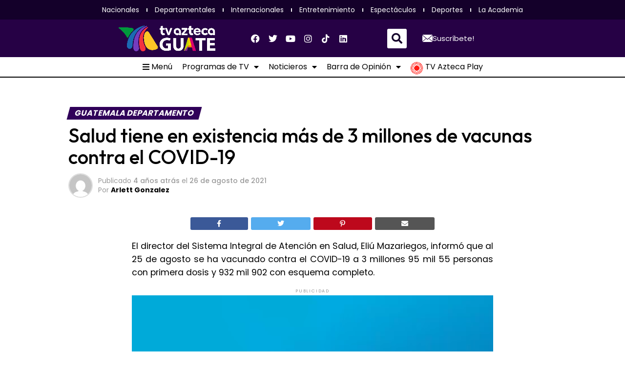

--- FILE ---
content_type: text/html; charset=utf-8
request_url: https://www.google.com/recaptcha/api2/aframe
body_size: 268
content:
<!DOCTYPE HTML><html><head><meta http-equiv="content-type" content="text/html; charset=UTF-8"></head><body><script nonce="REGGoulcxVTpXRpdq0Kv6Q">/** Anti-fraud and anti-abuse applications only. See google.com/recaptcha */ try{var clients={'sodar':'https://pagead2.googlesyndication.com/pagead/sodar?'};window.addEventListener("message",function(a){try{if(a.source===window.parent){var b=JSON.parse(a.data);var c=clients[b['id']];if(c){var d=document.createElement('img');d.src=c+b['params']+'&rc='+(localStorage.getItem("rc::a")?sessionStorage.getItem("rc::b"):"");window.document.body.appendChild(d);sessionStorage.setItem("rc::e",parseInt(sessionStorage.getItem("rc::e")||0)+1);localStorage.setItem("rc::h",'1768596761275');}}}catch(b){}});window.parent.postMessage("_grecaptcha_ready", "*");}catch(b){}</script></body></html>

--- FILE ---
content_type: text/css
request_url: https://testing.tvaztecaguate.com/wp-content/uploads/elementor/css/post-100585.css?ver=1730748607
body_size: 93
content:
.elementor-100585 .elementor-element.elementor-element-33a77ba > .elementor-container{max-width:500px;}.elementor-100585 .elementor-element.elementor-element-33a77ba{overflow:visible;}#elementor-popup-modal-100585 .dialog-widget-content{background-color:#02010100;box-shadow:2px 8px 23px 3px rgba(0,0,0,0.2);}#elementor-popup-modal-100585{background-color:rgba(0,0,0,.8);justify-content:center;align-items:center;pointer-events:all;}#elementor-popup-modal-100585 .dialog-message{width:500px;height:auto;}#elementor-popup-modal-100585 .dialog-close-button{display:flex;background-color:#1F6CBF;font-size:25px;}#elementor-popup-modal-100585 .dialog-close-button i{color:#FFFFFF;}#elementor-popup-modal-100585 .dialog-close-button svg{fill:#FFFFFF;}

--- FILE ---
content_type: text/css
request_url: https://testing.tvaztecaguate.com/wp-content/uploads/elementor/css/post-5496.css?ver=1730748602
body_size: 1296
content:
.elementor-5496 .elementor-element.elementor-element-100f5e7:not(.elementor-motion-effects-element-type-background), .elementor-5496 .elementor-element.elementor-element-100f5e7 > .elementor-motion-effects-container > .elementor-motion-effects-layer{background-color:#14002A;}.elementor-5496 .elementor-element.elementor-element-100f5e7{transition:background 0.3s, border 0.3s, border-radius 0.3s, box-shadow 0.3s;margin-top:10px;margin-bottom:0px;padding:0px 0px 0px 0px;overflow:visible;}.elementor-5496 .elementor-element.elementor-element-100f5e7 > .elementor-background-overlay{transition:background 0.3s, border-radius 0.3s, opacity 0.3s;}.elementor-5496 .elementor-element.elementor-element-41d7d74 > .elementor-widget-wrap > .elementor-widget:not(.elementor-widget__width-auto):not(.elementor-widget__width-initial):not(:last-child):not(.elementor-absolute){margin-bottom:0px;}.elementor-5496 .elementor-element.elementor-element-9b1843d{overflow:visible;}.elementor-5496 .elementor-element.elementor-element-40bf57e{overflow:visible;}.elementor-5496 .elementor-element.elementor-element-a1c9ba3 > .elementor-widget-container{margin:20px 0px 0px 0px;}.elementor-5496 .elementor-element.elementor-element-a1c9ba3 img{width:47%;}.elementor-5496 .elementor-element.elementor-element-61db0af{text-align:left;color:#04bb54;font-family:"Roboto", Sans-serif;font-size:20px;font-weight:800;}.elementor-5496 .elementor-element.elementor-element-2cc8c60 > .elementor-widget-container{background-color:#00000000;}.elementor-5496 .elementor-element.elementor-element-2cc8c60 .elementor-icon-list-items:not(.elementor-inline-items) .elementor-icon-list-item:not(:last-child){padding-bottom:calc(10px/2);}.elementor-5496 .elementor-element.elementor-element-2cc8c60 .elementor-icon-list-items:not(.elementor-inline-items) .elementor-icon-list-item:not(:first-child){margin-top:calc(10px/2);}.elementor-5496 .elementor-element.elementor-element-2cc8c60 .elementor-icon-list-items.elementor-inline-items .elementor-icon-list-item{margin-right:calc(10px/2);margin-left:calc(10px/2);}.elementor-5496 .elementor-element.elementor-element-2cc8c60 .elementor-icon-list-items.elementor-inline-items{margin-right:calc(-10px/2);margin-left:calc(-10px/2);}body.rtl .elementor-5496 .elementor-element.elementor-element-2cc8c60 .elementor-icon-list-items.elementor-inline-items .elementor-icon-list-item:after{left:calc(-10px/2);}body:not(.rtl) .elementor-5496 .elementor-element.elementor-element-2cc8c60 .elementor-icon-list-items.elementor-inline-items .elementor-icon-list-item:after{right:calc(-10px/2);}.elementor-5496 .elementor-element.elementor-element-2cc8c60 .elementor-icon-list-icon i{color:#FFFFFF;transition:color 0.3s;}.elementor-5496 .elementor-element.elementor-element-2cc8c60 .elementor-icon-list-icon svg{fill:#FFFFFF;transition:fill 0.3s;}.elementor-5496 .elementor-element.elementor-element-2cc8c60{--e-icon-list-icon-size:15px;--icon-vertical-offset:0px;}.elementor-5496 .elementor-element.elementor-element-2cc8c60 .elementor-icon-list-item > .elementor-icon-list-text, .elementor-5496 .elementor-element.elementor-element-2cc8c60 .elementor-icon-list-item > a{font-family:"Roboto", Sans-serif;font-size:16px;line-height:1.6em;letter-spacing:-0.2px;}.elementor-5496 .elementor-element.elementor-element-2cc8c60 .elementor-icon-list-text{color:#FFFFFF;transition:color 0.3s;}.elementor-5496 .elementor-element.elementor-element-8f0cd82{text-align:left;color:#0474cc;font-family:"Roboto", Sans-serif;font-size:20px;font-weight:800;}.elementor-5496 .elementor-element.elementor-element-5533485 > .elementor-widget-container{background-color:#00000000;}.elementor-5496 .elementor-element.elementor-element-5533485 .elementor-icon-list-items:not(.elementor-inline-items) .elementor-icon-list-item:not(:last-child){padding-bottom:calc(10px/2);}.elementor-5496 .elementor-element.elementor-element-5533485 .elementor-icon-list-items:not(.elementor-inline-items) .elementor-icon-list-item:not(:first-child){margin-top:calc(10px/2);}.elementor-5496 .elementor-element.elementor-element-5533485 .elementor-icon-list-items.elementor-inline-items .elementor-icon-list-item{margin-right:calc(10px/2);margin-left:calc(10px/2);}.elementor-5496 .elementor-element.elementor-element-5533485 .elementor-icon-list-items.elementor-inline-items{margin-right:calc(-10px/2);margin-left:calc(-10px/2);}body.rtl .elementor-5496 .elementor-element.elementor-element-5533485 .elementor-icon-list-items.elementor-inline-items .elementor-icon-list-item:after{left:calc(-10px/2);}body:not(.rtl) .elementor-5496 .elementor-element.elementor-element-5533485 .elementor-icon-list-items.elementor-inline-items .elementor-icon-list-item:after{right:calc(-10px/2);}.elementor-5496 .elementor-element.elementor-element-5533485 .elementor-icon-list-icon i{color:#FFFFFF;transition:color 0.3s;}.elementor-5496 .elementor-element.elementor-element-5533485 .elementor-icon-list-icon svg{fill:#FFFFFF;transition:fill 0.3s;}.elementor-5496 .elementor-element.elementor-element-5533485{--e-icon-list-icon-size:15px;--icon-vertical-offset:0px;}.elementor-5496 .elementor-element.elementor-element-5533485 .elementor-icon-list-item > .elementor-icon-list-text, .elementor-5496 .elementor-element.elementor-element-5533485 .elementor-icon-list-item > a{font-family:"Roboto", Sans-serif;font-size:16px;line-height:1.6em;letter-spacing:-0.2px;}.elementor-5496 .elementor-element.elementor-element-5533485 .elementor-icon-list-text{color:#FFFFFF;transition:color 0.3s;}.elementor-5496 .elementor-element.elementor-element-3645731{text-align:left;color:#743cbc;font-family:"Roboto", Sans-serif;font-size:20px;font-weight:800;}.elementor-5496 .elementor-element.elementor-element-71cbfd5 > .elementor-widget-container{background-color:#00000000;}.elementor-5496 .elementor-element.elementor-element-71cbfd5 .elementor-icon-list-items:not(.elementor-inline-items) .elementor-icon-list-item:not(:last-child){padding-bottom:calc(10px/2);}.elementor-5496 .elementor-element.elementor-element-71cbfd5 .elementor-icon-list-items:not(.elementor-inline-items) .elementor-icon-list-item:not(:first-child){margin-top:calc(10px/2);}.elementor-5496 .elementor-element.elementor-element-71cbfd5 .elementor-icon-list-items.elementor-inline-items .elementor-icon-list-item{margin-right:calc(10px/2);margin-left:calc(10px/2);}.elementor-5496 .elementor-element.elementor-element-71cbfd5 .elementor-icon-list-items.elementor-inline-items{margin-right:calc(-10px/2);margin-left:calc(-10px/2);}body.rtl .elementor-5496 .elementor-element.elementor-element-71cbfd5 .elementor-icon-list-items.elementor-inline-items .elementor-icon-list-item:after{left:calc(-10px/2);}body:not(.rtl) .elementor-5496 .elementor-element.elementor-element-71cbfd5 .elementor-icon-list-items.elementor-inline-items .elementor-icon-list-item:after{right:calc(-10px/2);}.elementor-5496 .elementor-element.elementor-element-71cbfd5 .elementor-icon-list-icon i{color:#FFFFFF;transition:color 0.3s;}.elementor-5496 .elementor-element.elementor-element-71cbfd5 .elementor-icon-list-icon svg{fill:#FFFFFF;transition:fill 0.3s;}.elementor-5496 .elementor-element.elementor-element-71cbfd5{--e-icon-list-icon-size:15px;--icon-vertical-offset:0px;}.elementor-5496 .elementor-element.elementor-element-71cbfd5 .elementor-icon-list-item > .elementor-icon-list-text, .elementor-5496 .elementor-element.elementor-element-71cbfd5 .elementor-icon-list-item > a{font-family:"Roboto", Sans-serif;font-size:16px;line-height:1.6em;letter-spacing:-0.2px;}.elementor-5496 .elementor-element.elementor-element-71cbfd5 .elementor-icon-list-text{color:#FFFFFF;transition:color 0.3s;}.elementor-5496 .elementor-element.elementor-element-6da87cd{text-align:left;color:#f4343c;font-family:"Roboto", Sans-serif;font-size:20px;font-weight:800;}.elementor-5496 .elementor-element.elementor-element-9dd9148 > .elementor-widget-container{background-color:#00000000;}.elementor-5496 .elementor-element.elementor-element-9dd9148 .elementor-icon-list-items:not(.elementor-inline-items) .elementor-icon-list-item:not(:last-child){padding-bottom:calc(10px/2);}.elementor-5496 .elementor-element.elementor-element-9dd9148 .elementor-icon-list-items:not(.elementor-inline-items) .elementor-icon-list-item:not(:first-child){margin-top:calc(10px/2);}.elementor-5496 .elementor-element.elementor-element-9dd9148 .elementor-icon-list-items.elementor-inline-items .elementor-icon-list-item{margin-right:calc(10px/2);margin-left:calc(10px/2);}.elementor-5496 .elementor-element.elementor-element-9dd9148 .elementor-icon-list-items.elementor-inline-items{margin-right:calc(-10px/2);margin-left:calc(-10px/2);}body.rtl .elementor-5496 .elementor-element.elementor-element-9dd9148 .elementor-icon-list-items.elementor-inline-items .elementor-icon-list-item:after{left:calc(-10px/2);}body:not(.rtl) .elementor-5496 .elementor-element.elementor-element-9dd9148 .elementor-icon-list-items.elementor-inline-items .elementor-icon-list-item:after{right:calc(-10px/2);}.elementor-5496 .elementor-element.elementor-element-9dd9148 .elementor-icon-list-icon i{color:#FFFFFF;transition:color 0.3s;}.elementor-5496 .elementor-element.elementor-element-9dd9148 .elementor-icon-list-icon svg{fill:#FFFFFF;transition:fill 0.3s;}.elementor-5496 .elementor-element.elementor-element-9dd9148{--e-icon-list-icon-size:15px;--icon-vertical-offset:0px;}.elementor-5496 .elementor-element.elementor-element-9dd9148 .elementor-icon-list-item > .elementor-icon-list-text, .elementor-5496 .elementor-element.elementor-element-9dd9148 .elementor-icon-list-item > a{font-family:"Roboto", Sans-serif;font-size:16px;line-height:1.6em;letter-spacing:-0.2px;}.elementor-5496 .elementor-element.elementor-element-9dd9148 .elementor-icon-list-text{color:#FFFFFF;transition:color 0.3s;}.elementor-5496 .elementor-element.elementor-element-f9476cf{overflow:visible;}.elementor-5496 .elementor-element.elementor-element-68e28c3 > .elementor-widget-wrap > .elementor-widget:not(.elementor-widget__width-auto):not(.elementor-widget__width-initial):not(:last-child):not(.elementor-absolute){margin-bottom:0px;}.elementor-5496 .elementor-element.elementor-element-48b855b{--divider-border-style:solid;--divider-color:#925FCB;--divider-border-width:1px;}.elementor-5496 .elementor-element.elementor-element-48b855b > .elementor-widget-container{margin:0px 0px 0px 0px;padding:0px 0px 0px 0px;}.elementor-5496 .elementor-element.elementor-element-48b855b .elementor-divider-separator{width:100%;}.elementor-5496 .elementor-element.elementor-element-48b855b .elementor-divider{padding-block-start:3px;padding-block-end:3px;}.elementor-5496 .elementor-element.elementor-element-e4e72cd{overflow:visible;}.elementor-5496 .elementor-element.elementor-element-c02c8fd > .elementor-widget-wrap > .elementor-widget:not(.elementor-widget__width-auto):not(.elementor-widget__width-initial):not(:last-child):not(.elementor-absolute){margin-bottom:0px;}.elementor-5496 .elementor-element.elementor-element-5fc2ab1 > .elementor-widget-container{margin:0px 0px 0px 0px;padding:0px 0px 0px 0px;}.elementor-5496 .elementor-element.elementor-element-5fc2ab1{text-align:left;color:#FFFFFF;font-family:"Roboto", Sans-serif;font-size:14px;line-height:1.5em;}.elementor-5496 .elementor-element.elementor-element-f3b8cab > .elementor-widget-wrap > .elementor-widget:not(.elementor-widget__width-auto):not(.elementor-widget__width-initial):not(:last-child):not(.elementor-absolute){margin-bottom:0px;}.elementor-5496 .elementor-element.elementor-element-d4c9923{--grid-template-columns:repeat(0, auto);--icon-size:18px;--grid-column-gap:0px;--grid-row-gap:0px;}.elementor-5496 .elementor-element.elementor-element-d4c9923 .elementor-widget-container{text-align:center;}.elementor-5496 .elementor-element.elementor-element-d4c9923 > .elementor-widget-container{margin:0px 0px 0px 0px;padding:0px 0px 0px 0px;}.elementor-5496 .elementor-element.elementor-element-d4c9923 .elementor-social-icon{background-color:#0E020200;}.elementor-5496 .elementor-element.elementor-element-d4c9923 .elementor-icon{border-radius:0px 0px 0px 0px;}@media(min-width:768px){.elementor-5496 .elementor-element.elementor-element-f7eb050{width:18%;}.elementor-5496 .elementor-element.elementor-element-6bdaf3e{width:15%;}.elementor-5496 .elementor-element.elementor-element-e8b0d3b{width:27%;}.elementor-5496 .elementor-element.elementor-element-c02c8fd{width:75%;}.elementor-5496 .elementor-element.elementor-element-f3b8cab{width:24.956%;}}@media(max-width:1024px) and (min-width:768px){.elementor-5496 .elementor-element.elementor-element-b616607{width:100%;}.elementor-5496 .elementor-element.elementor-element-f7eb050{width:22%;}.elementor-5496 .elementor-element.elementor-element-6bdaf3e{width:20%;}.elementor-5496 .elementor-element.elementor-element-e8b0d3b{width:34%;}.elementor-5496 .elementor-element.elementor-element-b427de6{width:24%;}.elementor-5496 .elementor-element.elementor-element-c02c8fd{width:100%;}.elementor-5496 .elementor-element.elementor-element-f3b8cab{width:100%;}}@media(max-width:1024px){.elementor-5496 .elementor-element.elementor-element-41d7d74 > .elementor-widget-wrap > .elementor-widget:not(.elementor-widget__width-auto):not(.elementor-widget__width-initial):not(:last-child):not(.elementor-absolute){margin-bottom:0px;}.elementor-5496 .elementor-element.elementor-element-b616607 > .elementor-widget-wrap > .elementor-widget:not(.elementor-widget__width-auto):not(.elementor-widget__width-initial):not(:last-child):not(.elementor-absolute){margin-bottom:0px;}.elementor-5496 .elementor-element.elementor-element-2cc8c60 .elementor-icon-list-item > .elementor-icon-list-text, .elementor-5496 .elementor-element.elementor-element-2cc8c60 .elementor-icon-list-item > a{font-size:15px;}.elementor-5496 .elementor-element.elementor-element-5533485 .elementor-icon-list-item > .elementor-icon-list-text, .elementor-5496 .elementor-element.elementor-element-5533485 .elementor-icon-list-item > a{font-size:15px;}.elementor-5496 .elementor-element.elementor-element-71cbfd5 .elementor-icon-list-item > .elementor-icon-list-text, .elementor-5496 .elementor-element.elementor-element-71cbfd5 .elementor-icon-list-item > a{font-size:15px;}.elementor-5496 .elementor-element.elementor-element-9dd9148 .elementor-icon-list-item > .elementor-icon-list-text, .elementor-5496 .elementor-element.elementor-element-9dd9148 .elementor-icon-list-item > a{font-size:15px;}.elementor-5496 .elementor-element.elementor-element-f9476cf{margin-top:0px;margin-bottom:0px;padding:0px 0px 0px 0px;}.elementor-5496 .elementor-element.elementor-element-68e28c3 > .elementor-widget-wrap > .elementor-widget:not(.elementor-widget__width-auto):not(.elementor-widget__width-initial):not(:last-child):not(.elementor-absolute){margin-bottom:0px;}.elementor-5496 .elementor-element.elementor-element-e4e72cd{margin-top:0px;margin-bottom:0px;padding:0px 0px 0px 0px;}.elementor-5496 .elementor-element.elementor-element-c02c8fd > .elementor-widget-wrap > .elementor-widget:not(.elementor-widget__width-auto):not(.elementor-widget__width-initial):not(:last-child):not(.elementor-absolute){margin-bottom:0px;}.elementor-5496 .elementor-element.elementor-element-5fc2ab1{text-align:center;font-size:14px;}.elementor-5496 .elementor-element.elementor-element-f3b8cab > .elementor-widget-wrap > .elementor-widget:not(.elementor-widget__width-auto):not(.elementor-widget__width-initial):not(:last-child):not(.elementor-absolute){margin-bottom:0px;}}@media(max-width:767px){.elementor-5496 .elementor-element.elementor-element-a1c9ba3 img{width:33%;}.elementor-5496 .elementor-element.elementor-element-f7eb050{width:60%;}.elementor-5496 .elementor-element.elementor-element-2cc8c60{--e-icon-list-icon-size:15px;--e-icon-list-icon-align:left;--e-icon-list-icon-margin:0 calc(var(--e-icon-list-icon-size, 1em) * 0.25) 0 0;}.elementor-5496 .elementor-element.elementor-element-2cc8c60 .elementor-icon-list-item > .elementor-icon-list-text, .elementor-5496 .elementor-element.elementor-element-2cc8c60 .elementor-icon-list-item > a{font-size:14px;}.elementor-5496 .elementor-element.elementor-element-6bdaf3e{width:40%;}.elementor-5496 .elementor-element.elementor-element-5533485{--e-icon-list-icon-size:15px;--e-icon-list-icon-align:left;--e-icon-list-icon-margin:0 calc(var(--e-icon-list-icon-size, 1em) * 0.25) 0 0;}.elementor-5496 .elementor-element.elementor-element-5533485 .elementor-icon-list-item > .elementor-icon-list-text, .elementor-5496 .elementor-element.elementor-element-5533485 .elementor-icon-list-item > a{font-size:14px;}.elementor-5496 .elementor-element.elementor-element-e8b0d3b{width:60%;}.elementor-5496 .elementor-element.elementor-element-71cbfd5{--e-icon-list-icon-size:15px;--e-icon-list-icon-align:left;--e-icon-list-icon-margin:0 calc(var(--e-icon-list-icon-size, 1em) * 0.25) 0 0;}.elementor-5496 .elementor-element.elementor-element-71cbfd5 .elementor-icon-list-item > .elementor-icon-list-text, .elementor-5496 .elementor-element.elementor-element-71cbfd5 .elementor-icon-list-item > a{font-size:14px;}.elementor-5496 .elementor-element.elementor-element-b427de6{width:40%;}.elementor-5496 .elementor-element.elementor-element-9dd9148{--e-icon-list-icon-size:15px;--e-icon-list-icon-align:left;--e-icon-list-icon-margin:0 calc(var(--e-icon-list-icon-size, 1em) * 0.25) 0 0;}.elementor-5496 .elementor-element.elementor-element-9dd9148 .elementor-icon-list-item > .elementor-icon-list-text, .elementor-5496 .elementor-element.elementor-element-9dd9148 .elementor-icon-list-item > a{font-size:14px;}.elementor-5496 .elementor-element.elementor-element-68e28c3 > .elementor-widget-wrap > .elementor-widget:not(.elementor-widget__width-auto):not(.elementor-widget__width-initial):not(:last-child):not(.elementor-absolute){margin-bottom:0px;}.elementor-5496 .elementor-element.elementor-element-48b855b > .elementor-widget-container{margin:0px 0px 0px 0px;padding:0px 0px 0px 0px;}.elementor-5496 .elementor-element.elementor-element-48b855b .elementor-divider{padding-block-start:2px;padding-block-end:2px;}.elementor-5496 .elementor-element.elementor-element-c02c8fd > .elementor-widget-wrap > .elementor-widget:not(.elementor-widget__width-auto):not(.elementor-widget__width-initial):not(:last-child):not(.elementor-absolute){margin-bottom:0px;}.elementor-5496 .elementor-element.elementor-element-5fc2ab1{columns:1;text-align:justify;font-size:12px;}.elementor-5496 .elementor-element.elementor-element-f3b8cab > .elementor-widget-wrap > .elementor-widget:not(.elementor-widget__width-auto):not(.elementor-widget__width-initial):not(:last-child):not(.elementor-absolute){margin-bottom:0px;}}

--- FILE ---
content_type: application/javascript
request_url: https://testing.tvaztecaguate.com/wp-includes/js/backbone.min.js?ver=1.6.0
body_size: 7774
content:
!function(n){var s="object"==typeof self&&self.self===self&&self||"object"==typeof global&&global.global===global&&global;if("function"==typeof define&&define.amd)define(["underscore","jquery","exports"],function(t,e,i){s.Backbone=n(s,i,t,e)});else if("undefined"!=typeof exports){var t,e=require("underscore");try{t=require("jquery")}catch(t){}n(s,exports,e,t)}else s.Backbone=n(s,{},s._,s.jQuery||s.Zepto||s.ender||s.$)}(function(t,h,b,e){function a(t,e,i,n,s){var r,o=0;if(i&&"object"==typeof i){void 0!==n&&"context"in s&&void 0===s.context&&(s.context=n);for(r=b.keys(i);o<r.length;o++)e=a(t,e,r[o],i[r[o]],s)}else if(i&&l.test(i))for(r=i.split(l);o<r.length;o++)e=t(e,r[o],n,s);else e=t(e,i,n,s);return e}function x(t,e,i){i=Math.min(Math.max(i,0),t.length);for(var n=Array(t.length-i),s=e.length,r=0;r<n.length;r++)n[r]=t[r+i];for(r=0;r<s;r++)t[r+i]=e[r];for(r=0;r<n.length;r++)t[r+s+i]=n[r]}function s(i,n,t,s){b.each(t,function(t,e){n[e]&&(i.prototype[e]=function(n,t,s,r){switch(t){case 1:return function(){return n[s](this[r])};case 2:return function(t){return n[s](this[r],t)};case 3:return function(t,e){return n[s](this[r],T(t,this),e)};case 4:return function(t,e,i){return n[s](this[r],T(t,this),e,i)};default:return function(){var t=u.call(arguments);return t.unshift(this[r]),n[s].apply(n,t)}}}(n,t,e,s))})}var o,i=t.Backbone,u=Array.prototype.slice,e=(h.VERSION="1.6.0",h.$=e,h.noConflict=function(){return t.Backbone=i,this},h.emulateHTTP=!1,h.emulateJSON=!1,h.Events={}),l=/\s+/,n=(e.on=function(t,e,i){return this._events=a(n,this._events||{},t,e,{context:i,ctx:this,listening:o}),o&&(((this._listeners||(this._listeners={}))[o.id]=o).interop=!1),this},e.listenTo=function(t,e,i){if(t){var n=t._listenId||(t._listenId=b.uniqueId("l")),s=this._listeningTo||(this._listeningTo={}),r=o=s[n],s=(r||(this._listenId||(this._listenId=b.uniqueId("l")),r=o=s[n]=new g(this,t)),c(t,e,i,this));if(o=void 0,s)throw s;r.interop&&r.on(e,i)}return this},function(t,e,i,n){var s,r;return i&&(e=t[e]||(t[e]=[]),s=n.context,r=n.ctx,(n=n.listening)&&n.count++,e.push({callback:i,context:s,ctx:s||r,listening:n})),t}),c=function(t,e,i,n){try{t.on(e,i,n)}catch(t){return t}},r=(e.off=function(t,e,i){return this._events&&(this._events=a(r,this._events,t,e,{context:i,listeners:this._listeners})),this},e.stopListening=function(t,e,i){var n=this._listeningTo;if(n){for(var s=t?[t._listenId]:b.keys(n),r=0;r<s.length;r++){var o=n[s[r]];if(!o)break;o.obj.off(e,i,this),o.interop&&o.off(e,i)}b.isEmpty(n)&&(this._listeningTo=void 0)}return this},function(t,e,i,n){if(t){var s,r=n.context,o=n.listeners,h=0;if(e||r||i){for(s=e?[e]:b.keys(t);h<s.length;h++){var a=t[e=s[h]];if(!a)break;for(var u=[],l=0;l<a.length;l++){var c=a[l];i&&i!==c.callback&&i!==c.callback._callback||r&&r!==c.context?u.push(c):(c=c.listening)&&c.off(e,i)}u.length?t[e]=u:delete t[e]}return t}for(s=b.keys(o);h<s.length;h++)o[s[h]].cleanup()}}),d=(e.once=function(t,e,i){var n=a(d,{},t,e,this.off.bind(this));return this.on(n,e="string"==typeof t&&null==i?void 0:e,i)},e.listenToOnce=function(t,e,i){e=a(d,{},e,i,this.stopListening.bind(this,t));return this.listenTo(t,e)},function(t,e,i,n){var s;return i&&((s=t[e]=b.once(function(){n(e,s),i.apply(this,arguments)}))._callback=i),t}),f=(e.trigger=function(t){if(this._events){for(var e=Math.max(0,arguments.length-1),i=Array(e),n=0;n<e;n++)i[n]=arguments[n+1];a(f,this._events,t,void 0,i)}return this},function(t,e,i,n){var s,r;return t&&(s=t[e],r=t.all,s&&(r=r&&r.slice()),s&&p(s,n),r)&&p(r,[e].concat(n)),t}),p=function(t,e){var i,n=-1,s=t.length,r=e[0],o=e[1],h=e[2];switch(e.length){case 0:for(;++n<s;)(i=t[n]).callback.call(i.ctx);return;case 1:for(;++n<s;)(i=t[n]).callback.call(i.ctx,r);return;case 2:for(;++n<s;)(i=t[n]).callback.call(i.ctx,r,o);return;case 3:for(;++n<s;)(i=t[n]).callback.call(i.ctx,r,o,h);return;default:for(;++n<s;)(i=t[n]).callback.apply(i.ctx,e);return}},g=function(t,e){this.id=t._listenId,this.listener=t,this.obj=e,this.interop=!0,this.count=0,this._events=void 0},v=(g.prototype.on=e.on,g.prototype.off=function(t,e){t=this.interop?(this._events=a(r,this._events,t,e,{context:void 0,listeners:void 0}),!this._events):(this.count--,0===this.count);t&&this.cleanup()},g.prototype.cleanup=function(){delete this.listener._listeningTo[this.obj._listenId],this.interop||delete this.obj._listeners[this.id]},e.bind=e.on,e.unbind=e.off,b.extend(h,e),h.Model=function(t,e){var i=t||{},n=(e=e||{},this.preinitialize.apply(this,arguments),this.cid=b.uniqueId(this.cidPrefix),this.attributes={},e.collection&&(this.collection=e.collection),e.parse&&(i=this.parse(i,e)||{}),b.result(this,"defaults")),i=b.defaults(b.extend({},n,i),n);this.set(i,e),this.changed={},this.initialize.apply(this,arguments)}),m=(b.extend(v.prototype,e,{changed:null,validationError:null,idAttribute:"id",cidPrefix:"c",preinitialize:function(){},initialize:function(){},toJSON:function(t){return b.clone(this.attributes)},sync:function(){return h.sync.apply(this,arguments)},get:function(t){return this.attributes[t]},escape:function(t){return b.escape(this.get(t))},has:function(t){return null!=this.get(t)},matches:function(t){return!!b.iteratee(t,this)(this.attributes)},set:function(t,e,i){if(null!=t){var n;if("object"==typeof t?(n=t,i=e):(n={})[t]=e,!this._validate(n,i=i||{}))return!1;var s,r,o=i.unset,t=i.silent,h=[],a=this._changing,u=(this._changing=!0,a||(this._previousAttributes=b.clone(this.attributes),this.changed={}),this.attributes),l=this.changed,c=this._previousAttributes;for(s in n)e=n[s],b.isEqual(u[s],e)||h.push(s),b.isEqual(c[s],e)?delete l[s]:l[s]=e,o?delete u[s]:u[s]=e;if(this.idAttribute in n&&(r=this.id,this.id=this.get(this.idAttribute),this.trigger("changeId",this,r,i)),!t){h.length&&(this._pending=i);for(var d=0;d<h.length;d++)this.trigger("change:"+h[d],this,u[h[d]],i)}if(!a){if(!t)for(;this._pending;)i=this._pending,this._pending=!1,this.trigger("change",this,i);this._pending=!1,this._changing=!1}}return this},unset:function(t,e){return this.set(t,void 0,b.extend({},e,{unset:!0}))},clear:function(t){var e,i={};for(e in this.attributes)i[e]=void 0;return this.set(i,b.extend({},t,{unset:!0}))},hasChanged:function(t){return null==t?!b.isEmpty(this.changed):b.has(this.changed,t)},changedAttributes:function(t){if(!t)return!!this.hasChanged()&&b.clone(this.changed);var e,i,n=this._changing?this._previousAttributes:this.attributes,s={};for(i in t){var r=t[i];b.isEqual(n[i],r)||(s[i]=r,e=!0)}return!!e&&s},previous:function(t){return null!=t&&this._previousAttributes?this._previousAttributes[t]:null},previousAttributes:function(){return b.clone(this._previousAttributes)},fetch:function(i){i=b.extend({parse:!0},i);var n=this,s=i.success;return i.success=function(t){var e=i.parse?n.parse(t,i):t;if(!n.set(e,i))return!1;s&&s.call(i.context,n,t,i),n.trigger("sync",n,t,i)},N(this,i),this.sync("read",this,i)},save:function(t,e,i){null==t||"object"==typeof t?(n=t,i=e):(n={})[t]=e;var n,s=(i=b.extend({validate:!0,parse:!0},i)).wait;if(n&&!s){if(!this.set(n,i))return!1}else if(!this._validate(n,i))return!1;var r=this,o=i.success,h=this.attributes,t=(i.success=function(t){r.attributes=h;var e=i.parse?r.parse(t,i):t;if((e=s?b.extend({},n,e):e)&&!r.set(e,i))return!1;o&&o.call(i.context,r,t,i),r.trigger("sync",r,t,i)},N(this,i),n&&s&&(this.attributes=b.extend({},h,n)),this.isNew()?"create":i.patch?"patch":"update"),e=("patch"!=t||i.attrs||(i.attrs=n),this.sync(t,this,i));return this.attributes=h,e},destroy:function(e){e=e?b.clone(e):{};function i(){n.stopListening(),n.trigger("destroy",n,n.collection,e)}var n=this,s=e.success,r=e.wait,t=!(e.success=function(t){r&&i(),s&&s.call(e.context,n,t,e),n.isNew()||n.trigger("sync",n,t,e)});return this.isNew()?b.defer(e.success):(N(this,e),t=this.sync("delete",this,e)),r||i(),t},url:function(){var t,e=b.result(this,"urlRoot")||b.result(this.collection,"url")||M();return this.isNew()?e:(t=this.get(this.idAttribute),e.replace(/[^\/]$/,"$&/")+encodeURIComponent(t))},parse:function(t,e){return t},clone:function(){return new this.constructor(this.attributes)},isNew:function(){return!this.has(this.idAttribute)},isValid:function(t){return this._validate({},b.extend({},t,{validate:!0}))},_validate:function(t,e){if(!e.validate||!this.validate)return!0;t=b.extend({},this.attributes,t);t=this.validationError=this.validate(t,e)||null;return!t||(this.trigger("invalid",this,t,b.extend(e,{validationError:t})),!1)}}),h.Collection=function(t,e){e=e||{},this.preinitialize.apply(this,arguments),e.model&&(this.model=e.model),void 0!==e.comparator&&(this.comparator=e.comparator),this._reset(),this.initialize.apply(this,arguments),t&&this.reset(t,b.extend({silent:!0},e))}),w={add:!0,remove:!0,merge:!0},_={add:!0,remove:!1},y=(b.extend(m.prototype,e,{model:v,preinitialize:function(){},initialize:function(){},toJSON:function(e){return this.map(function(t){return t.toJSON(e)})},sync:function(){return h.sync.apply(this,arguments)},add:function(t,e){return this.set(t,b.extend({merge:!1},e,_))},remove:function(t,e){e=b.extend({},e);var i=!b.isArray(t),t=(t=i?[t]:t.slice(),this._removeModels(t,e));return!e.silent&&t.length&&(e.changes={added:[],merged:[],removed:t},this.trigger("update",this,e)),i?t[0]:t},set:function(t,e){if(null!=t){(e=b.extend({},w,e)).parse&&!this._isModel(t)&&(t=this.parse(t,e)||[]);for(var i=!b.isArray(t),n=(t=i?[t]:t.slice(),e.at),s=((n=(n=null!=n?+n:n)>this.length?this.length:n)<0&&(n+=this.length+1),[]),r=[],o=[],h=[],a={},u=e.add,l=e.merge,c=e.remove,d=!1,f=this.comparator&&null==n&&!1!==e.sort,p=b.isString(this.comparator)?this.comparator:null,g=0;g<t.length;g++){var v,m=t[g],_=this.get(m);_?(l&&m!==_&&(v=this._isModel(m)?m.attributes:m,e.parse&&(v=_.parse(v,e)),_.set(v,e),o.push(_),f)&&!d&&(d=_.hasChanged(p)),a[_.cid]||(a[_.cid]=!0,s.push(_)),t[g]=_):u&&(m=t[g]=this._prepareModel(m,e))&&(r.push(m),this._addReference(m,e),a[m.cid]=!0,s.push(m))}if(c){for(g=0;g<this.length;g++)a[(m=this.models[g]).cid]||h.push(m);h.length&&this._removeModels(h,e)}var y=!1;if(s.length&&(!f&&u&&c)?(y=this.length!==s.length||b.some(this.models,function(t,e){return t!==s[e]}),this.models.length=0,x(this.models,s,0),this.length=this.models.length):r.length&&(f&&(d=!0),x(this.models,r,null==n?this.length:n),this.length=this.models.length),d&&this.sort({silent:!0}),!e.silent){for(g=0;g<r.length;g++)null!=n&&(e.index=n+g),(m=r[g]).trigger("add",m,this,e);(d||y)&&this.trigger("sort",this,e),(r.length||h.length||o.length)&&(e.changes={added:r,removed:h,merged:o},this.trigger("update",this,e))}return i?t[0]:t}},reset:function(t,e){e=e?b.clone(e):{};for(var i=0;i<this.models.length;i++)this._removeReference(this.models[i],e);return e.previousModels=this.models,this._reset(),t=this.add(t,b.extend({silent:!0},e)),e.silent||this.trigger("reset",this,e),t},push:function(t,e){return this.add(t,b.extend({at:this.length},e))},pop:function(t){var e=this.at(this.length-1);return this.remove(e,t)},unshift:function(t,e){return this.add(t,b.extend({at:0},e))},shift:function(t){var e=this.at(0);return this.remove(e,t)},slice:function(){return u.apply(this.models,arguments)},get:function(t){if(null!=t)return this._byId[t]||this._byId[this.modelId(this._isModel(t)?t.attributes:t,t.idAttribute)]||t.cid&&this._byId[t.cid]},has:function(t){return null!=this.get(t)},at:function(t){return t<0&&(t+=this.length),this.models[t]},where:function(t,e){return this[e?"find":"filter"](t)},findWhere:function(t){return this.where(t,!0)},sort:function(t){var e=this.comparator;if(!e)throw new Error("Cannot sort a set without a comparator");t=t||{};var i=e.length;return b.isFunction(e)&&(e=e.bind(this)),1===i||b.isString(e)?this.models=this.sortBy(e):this.models.sort(e),t.silent||this.trigger("sort",this,t),this},pluck:function(t){return this.map(t+"")},fetch:function(i){var n=(i=b.extend({parse:!0},i)).success,s=this;return i.success=function(t){var e=i.reset?"reset":"set";s[e](t,i),n&&n.call(i.context,s,t,i),s.trigger("sync",s,t,i)},N(this,i),this.sync("read",this,i)},create:function(t,e){var n=(e=e?b.clone(e):{}).wait;if(!(t=this._prepareModel(t,e)))return!1;n||this.add(t,e);var s=this,r=e.success;return e.success=function(t,e,i){n&&(t.off("error",s._forwardPristineError,s),s.add(t,i)),r&&r.call(i.context,t,e,i)},n&&t.once("error",this._forwardPristineError,this),t.save(null,e),t},parse:function(t,e){return t},clone:function(){return new this.constructor(this.models,{model:this.model,comparator:this.comparator})},modelId:function(t,e){return t[e||this.model.prototype.idAttribute||"id"]},values:function(){return new E(this,S)},keys:function(){return new E(this,I)},entries:function(){return new E(this,k)},_reset:function(){this.length=0,this.models=[],this._byId={}},_prepareModel:function(t,e){return this._isModel(t)?(t.collection||(t.collection=this),t):(t=((e=e?b.clone(e):{}).collection=this).model.prototype?new this.model(t,e):this.model(t,e)).validationError?(this.trigger("invalid",this,t.validationError,e),!1):t},_removeModels:function(t,e){for(var i=[],n=0;n<t.length;n++){var s,r,o=this.get(t[n]);o&&(s=this.indexOf(o),this.models.splice(s,1),this.length--,delete this._byId[o.cid],null!=(r=this.modelId(o.attributes,o.idAttribute))&&delete this._byId[r],e.silent||(e.index=s,o.trigger("remove",o,this,e)),i.push(o),this._removeReference(o,e))}return 0<t.length&&!e.silent&&delete e.index,i},_isModel:function(t){return t instanceof v},_addReference:function(t,e){this._byId[t.cid]=t;var i=this.modelId(t.attributes,t.idAttribute);null!=i&&(this._byId[i]=t),t.on("all",this._onModelEvent,this)},_removeReference:function(t,e){delete this._byId[t.cid];var i=this.modelId(t.attributes,t.idAttribute);null!=i&&delete this._byId[i],this===t.collection&&delete t.collection,t.off("all",this._onModelEvent,this)},_onModelEvent:function(t,e,i,n){if(e){if(("add"===t||"remove"===t)&&i!==this)return;var s,r;"destroy"===t&&this.remove(e,n),"changeId"===t&&(s=this.modelId(e.previousAttributes(),e.idAttribute),r=this.modelId(e.attributes,e.idAttribute),null!=s&&delete this._byId[s],null!=r)&&(this._byId[r]=e)}this.trigger.apply(this,arguments)},_forwardPristineError:function(t,e,i){this.has(t)||this._onModelEvent("error",t,e,i)}}),"function"==typeof Symbol&&Symbol.iterator),E=(y&&(m.prototype[y]=m.prototype.values),function(t,e){this._collection=t,this._kind=e,this._index=0}),S=1,I=2,k=3,y=(y&&(E.prototype[y]=function(){return this}),E.prototype.next=function(){if(this._collection){var t,e;if(this._index<this._collection.length)return t=this._collection.at(this._index),this._index++,{value:this._kind===S?t:(e=this._collection.modelId(t.attributes,t.idAttribute),this._kind===I?e:[e,t]),done:!1};this._collection=void 0}return{value:void 0,done:!0}},h.View=function(t){this.cid=b.uniqueId("view"),this.preinitialize.apply(this,arguments),b.extend(this,b.pick(t,P)),this._ensureElement(),this.initialize.apply(this,arguments)}),A=/^(\S+)\s*(.*)$/,P=["model","collection","el","id","attributes","className","tagName","events"],T=(b.extend(y.prototype,e,{tagName:"div",$:function(t){return this.$el.find(t)},preinitialize:function(){},initialize:function(){},render:function(){return this},remove:function(){return this._removeElement(),this.stopListening(),this},_removeElement:function(){this.$el.remove()},setElement:function(t){return this.undelegateEvents(),this._setElement(t),this.delegateEvents(),this},_setElement:function(t){this.$el=t instanceof h.$?t:h.$(t),this.el=this.$el[0]},delegateEvents:function(t){if(t=t||b.result(this,"events"))for(var e in this.undelegateEvents(),t){var i=t[e];(i=b.isFunction(i)?i:this[i])&&(e=e.match(A),this.delegate(e[1],e[2],i.bind(this)))}return this},delegate:function(t,e,i){return this.$el.on(t+".delegateEvents"+this.cid,e,i),this},undelegateEvents:function(){return this.$el&&this.$el.off(".delegateEvents"+this.cid),this},undelegate:function(t,e,i){return this.$el.off(t+".delegateEvents"+this.cid,e,i),this},_createElement:function(t){return document.createElement(t)},_ensureElement:function(){var t;this.el?this.setElement(b.result(this,"el")):(t=b.extend({},b.result(this,"attributes")),this.id&&(t.id=b.result(this,"id")),this.className&&(t.class=b.result(this,"className")),this.setElement(this._createElement(b.result(this,"tagName"))),this._setAttributes(t))},_setAttributes:function(t){this.$el.attr(t)}}),function(e,t){return b.isFunction(e)?e:b.isObject(e)&&!t._isModel(e)?H(e):b.isString(e)?function(t){return t.get(e)}:e}),H=function(t){var e=b.matches(t);return function(t){return e(t.attributes)}},$=(b.each([[m,{forEach:3,each:3,map:3,collect:3,reduce:0,foldl:0,inject:0,reduceRight:0,foldr:0,find:3,detect:3,filter:3,select:3,reject:3,every:3,all:3,some:3,any:3,include:3,includes:3,contains:3,invoke:0,max:3,min:3,toArray:1,size:1,first:3,head:3,take:3,initial:3,rest:3,tail:3,drop:3,last:3,without:0,difference:0,indexOf:3,shuffle:1,lastIndexOf:3,isEmpty:1,chain:1,sample:3,partition:3,groupBy:3,countBy:3,sortBy:3,indexBy:3,findIndex:3,findLastIndex:3},"models"],[v,{keys:1,values:1,pairs:1,invert:1,pick:0,omit:0,chain:1,isEmpty:1},"attributes"]],function(t){var i=t[0],e=t[1],n=t[2];i.mixin=function(t){var e=b.reduce(b.functions(t),function(t,e){return t[e]=0,t},{});s(i,t,e,n)},s(i,b,e,n)}),h.sync=function(t,e,n){var i,s=$[t],r=(b.defaults(n=n||{},{emulateHTTP:h.emulateHTTP,emulateJSON:h.emulateJSON}),{type:s,dataType:"json"}),o=(n.url||(r.url=b.result(e,"url")||M()),null!=n.data||!e||"create"!==t&&"update"!==t&&"patch"!==t||(r.contentType="application/json",r.data=JSON.stringify(n.attrs||e.toJSON(n))),n.emulateJSON&&(r.contentType="application/x-www-form-urlencoded",r.data=r.data?{model:r.data}:{}),!n.emulateHTTP||"PUT"!==s&&"DELETE"!==s&&"PATCH"!==s||(r.type="POST",n.emulateJSON&&(r.data._method=s),i=n.beforeSend,n.beforeSend=function(t){if(t.setRequestHeader("X-HTTP-Method-Override",s),i)return i.apply(this,arguments)}),"GET"===r.type||n.emulateJSON||(r.processData=!1),n.error),t=(n.error=function(t,e,i){n.textStatus=e,n.errorThrown=i,o&&o.call(n.context,t,e,i)},n.xhr=h.ajax(b.extend(r,n)));return e.trigger("request",e,t,n),t},{create:"POST",update:"PUT",patch:"PATCH",delete:"DELETE",read:"GET"}),C=(h.ajax=function(){return h.$.ajax.apply(h.$,arguments)},h.Router=function(t){t=t||{},this.preinitialize.apply(this,arguments),t.routes&&(this.routes=t.routes),this._bindRoutes(),this.initialize.apply(this,arguments)}),j=/\((.*?)\)/g,O=/(\(\?)?:\w+/g,U=/\*\w+/g,z=/[\-{}\[\]+?.,\\\^$|#\s]/g,R=(b.extend(C.prototype,e,{preinitialize:function(){},initialize:function(){},route:function(e,i,n){b.isRegExp(e)||(e=this._routeToRegExp(e)),b.isFunction(i)&&(n=i,i=""),n=n||this[i];var s=this;return h.history.route(e,function(t){t=s._extractParameters(e,t);!1!==s.execute(n,t,i)&&(s.trigger.apply(s,["route:"+i].concat(t)),s.trigger("route",i,t),h.history.trigger("route",s,i,t))}),this},execute:function(t,e,i){t&&t.apply(this,e)},navigate:function(t,e){return h.history.navigate(t,e),this},_bindRoutes:function(){if(this.routes){this.routes=b.result(this,"routes");for(var t,e=b.keys(this.routes);null!=(t=e.pop());)this.route(t,this.routes[t])}},_routeToRegExp:function(t){return t=t.replace(z,"\\$&").replace(j,"(?:$1)?").replace(O,function(t,e){return e?t:"([^/?]+)"}).replace(U,"([^?]*?)"),new RegExp("^"+t+"(?:\\?([\\s\\S]*))?$")},_extractParameters:function(t,e){var i=t.exec(e).slice(1);return b.map(i,function(t,e){return e===i.length-1?t||null:t?decodeURIComponent(t):null})}}),h.History=function(){this.handlers=[],this.checkUrl=this.checkUrl.bind(this),"undefined"!=typeof window&&(this.location=window.location,this.history=window.history)}),q=/^[#\/]|\s+$/g,F=/^\/+|\/+$/g,B=/#.*$/,M=(R.started=!1,b.extend(R.prototype,e,{interval:50,atRoot:function(){return this.location.pathname.replace(/[^\/]$/,"$&/")===this.root&&!this.getSearch()},matchRoot:function(){return this.decodeFragment(this.location.pathname).slice(0,this.root.length-1)+"/"===this.root},decodeFragment:function(t){return decodeURI(t.replace(/%25/g,"%2525"))},getSearch:function(){var t=this.location.href.replace(/#.*/,"").match(/\?.+/);return t?t[0]:""},getHash:function(t){t=(t||this).location.href.match(/#(.*)$/);return t?t[1]:""},getPath:function(){var t=this.decodeFragment(this.location.pathname+this.getSearch()).slice(this.root.length-1);return"/"===t.charAt(0)?t.slice(1):t},getFragment:function(t){return(t=null==t?this._usePushState||!this._wantsHashChange?this.getPath():this.getHash():t).replace(q,"")},start:function(t){if(R.started)throw new Error("Backbone.history has already been started");if(R.started=!0,this.options=b.extend({root:"/"},this.options,t),this.root=this.options.root,this._trailingSlash=this.options.trailingSlash,this._wantsHashChange=!1!==this.options.hashChange,this._hasHashChange="onhashchange"in window&&(void 0===document.documentMode||7<document.documentMode),this._useHashChange=this._wantsHashChange&&this._hasHashChange,this._wantsPushState=!!this.options.pushState,this._hasPushState=!(!this.history||!this.history.pushState),this._usePushState=this._wantsPushState&&this._hasPushState,this.fragment=this.getFragment(),this.root=("/"+this.root+"/").replace(F,"/"),this._wantsHashChange&&this._wantsPushState){if(!this._hasPushState&&!this.atRoot())return t=this.root.slice(0,-1)||"/",this.location.replace(t+"#"+this.getPath()),!0;this._hasPushState&&this.atRoot()&&this.navigate(this.getHash(),{replace:!0})}this._hasHashChange||!this._wantsHashChange||this._usePushState||(this.iframe=document.createElement("iframe"),this.iframe.src="javascript:0",this.iframe.style.display="none",this.iframe.tabIndex=-1,(t=(t=document.body).insertBefore(this.iframe,t.firstChild).contentWindow).document.open(),t.document.close(),t.location.hash="#"+this.fragment);t=window.addEventListener||function(t,e){return attachEvent("on"+t,e)};if(this._usePushState?t("popstate",this.checkUrl,!1):this._useHashChange&&!this.iframe?t("hashchange",this.checkUrl,!1):this._wantsHashChange&&(this._checkUrlInterval=setInterval(this.checkUrl,this.interval)),!this.options.silent)return this.loadUrl()},stop:function(){var t=window.removeEventListener||function(t,e){return detachEvent("on"+t,e)};this._usePushState?t("popstate",this.checkUrl,!1):this._useHashChange&&!this.iframe&&t("hashchange",this.checkUrl,!1),this.iframe&&(document.body.removeChild(this.iframe),this.iframe=null),this._checkUrlInterval&&clearInterval(this._checkUrlInterval),R.started=!1},route:function(t,e){this.handlers.unshift({route:t,callback:e})},checkUrl:function(t){var e=this.getFragment();if((e=e===this.fragment&&this.iframe?this.getHash(this.iframe.contentWindow):e)===this.fragment)return!this.matchRoot()&&this.notfound();this.iframe&&this.navigate(e),this.loadUrl()},loadUrl:function(e){return this.matchRoot()&&(e=this.fragment=this.getFragment(e),b.some(this.handlers,function(t){if(t.route.test(e))return t.callback(e),!0}))||this.notfound()},notfound:function(){return this.trigger("notfound"),!1},navigate:function(t,e){if(!R.started)return!1;e&&!0!==e||(e={trigger:!!e}),t=this.getFragment(t||"");var i=this.root,i=(i=this._trailingSlash||""!==t&&"?"!==t.charAt(0)?i:i.slice(0,-1)||"/")+t,n=(t=t.replace(B,""),this.decodeFragment(t));if(this.fragment!==n){if(this.fragment=n,this._usePushState)this.history[e.replace?"replaceState":"pushState"]({},document.title,i);else{if(!this._wantsHashChange)return this.location.assign(i);this._updateHash(this.location,t,e.replace),this.iframe&&t!==this.getHash(this.iframe.contentWindow)&&(n=this.iframe.contentWindow,e.replace||(n.document.open(),n.document.close()),this._updateHash(n.location,t,e.replace))}return e.trigger?this.loadUrl(t):void 0}},_updateHash:function(t,e,i){i?(i=t.href.replace(/(javascript:|#).*$/,""),t.replace(i+"#"+e)):t.hash="#"+e}}),h.history=new R,v.extend=m.extend=C.extend=y.extend=R.extend=function(t,e){var i=this,n=t&&b.has(t,"constructor")?t.constructor:function(){return i.apply(this,arguments)};return b.extend(n,i,e),n.prototype=b.create(i.prototype,t),(n.prototype.constructor=n).__super__=i.prototype,n},function(){throw new Error('A "url" property or function must be specified')}),N=function(e,i){var n=i.error;i.error=function(t){n&&n.call(i.context,e,t,i),e.trigger("error",e,t,i)}};return h._debug=function(){return{root:t,_:b}},h});